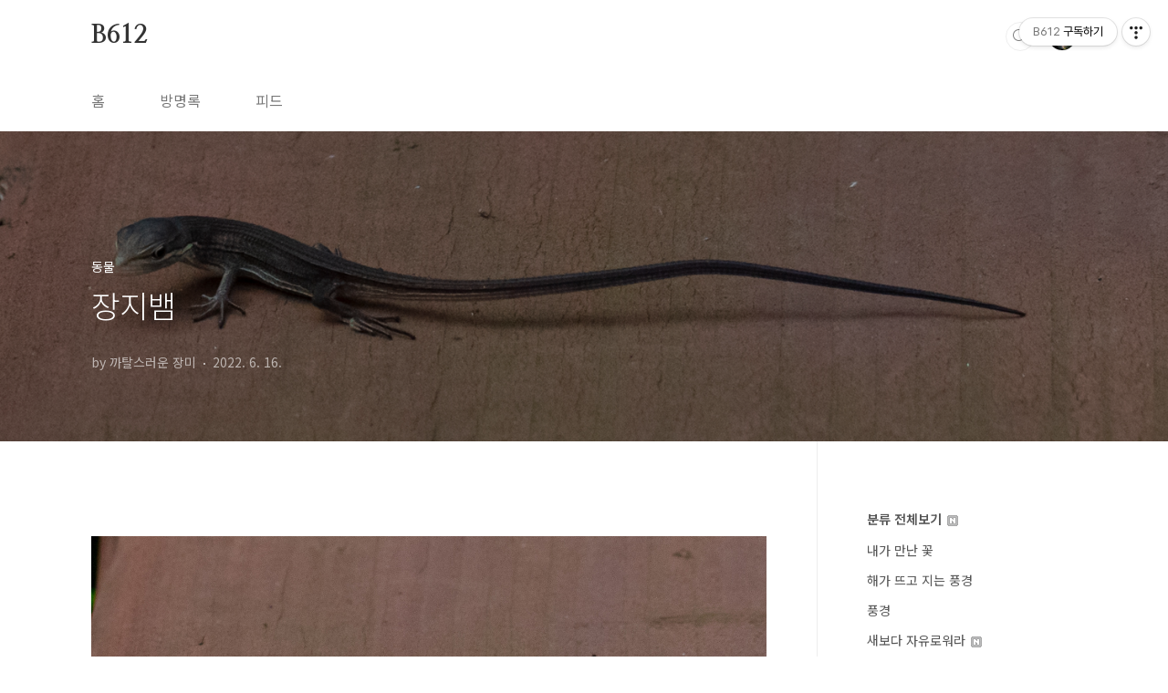

--- FILE ---
content_type: text/html;charset=UTF-8
request_url: https://jhkvisions.tistory.com/4496
body_size: 54880
content:
<!doctype html>
<html lang="ko">
                                                                                <head>
                <script type="text/javascript">if (!window.T) { window.T = {} }
window.T.config = {"TOP_SSL_URL":"https://www.tistory.com","PREVIEW":false,"ROLE":"guest","PREV_PAGE":"","NEXT_PAGE":"","BLOG":{"id":5608180,"name":"jhkvisions","title":"B612","isDormancy":false,"nickName":"까탈스러운 장미","status":"open","profileStatus":"normal"},"NEED_COMMENT_LOGIN":false,"COMMENT_LOGIN_CONFIRM_MESSAGE":"","LOGIN_URL":"https://www.tistory.com/auth/login/?redirectUrl=https://jhkvisions.tistory.com/4496","DEFAULT_URL":"https://jhkvisions.tistory.com","USER":{"name":null,"homepage":null,"id":0,"profileImage":null},"SUBSCRIPTION":{"status":"none","isConnected":false,"isPending":false,"isWait":false,"isProcessing":false,"isNone":true},"IS_LOGIN":false,"HAS_BLOG":false,"IS_SUPPORT":false,"IS_SCRAPABLE":false,"TOP_URL":"http://www.tistory.com","JOIN_URL":"https://www.tistory.com/member/join","PHASE":"prod","ROLE_GROUP":"visitor"};
window.T.entryInfo = {"entryId":4496,"isAuthor":false,"categoryId":1137498,"categoryLabel":"동물"};
window.appInfo = {"domain":"tistory.com","topUrl":"https://www.tistory.com","loginUrl":"https://www.tistory.com/auth/login","logoutUrl":"https://www.tistory.com/auth/logout"};
window.initData = {};

window.TistoryBlog = {
    basePath: "",
    url: "https://jhkvisions.tistory.com",
    tistoryUrl: "https://jhkvisions.tistory.com",
    manageUrl: "https://jhkvisions.tistory.com/manage",
    token: "5kO9B6G4jjn38wMRsyKl2XTWBMxGv1qB41H++kbU9vu5b6zjK5cNNBzIH3tYjMkn"
};
var servicePath = "";
var blogURL = "";</script>

                
                
                
                        <!-- BusinessLicenseInfo - START -->
        
            <link href="https://tistory1.daumcdn.net/tistory_admin/userblog/userblog-7c7a62cfef2026f12ec313f0ebcc6daafb4361d7/static/plugin/BusinessLicenseInfo/style.css" rel="stylesheet" type="text/css"/>

            <script>function switchFold(entryId) {
    var businessLayer = document.getElementById("businessInfoLayer_" + entryId);

    if (businessLayer) {
        if (businessLayer.className.indexOf("unfold_license") > 0) {
            businessLayer.className = "business_license_layer";
        } else {
            businessLayer.className = "business_license_layer unfold_license";
        }
    }
}
</script>

        
        <!-- BusinessLicenseInfo - END -->
        <!-- DaumShow - START -->
        <style type="text/css">#daumSearchBox {
    height: 21px;
    background-image: url(//i1.daumcdn.net/imgsrc.search/search_all/show/tistory/plugin/bg_search2_2.gif);
    margin: 5px auto;
    padding: 0;
}

#daumSearchBox input {
    background: none;
    margin: 0;
    padding: 0;
    border: 0;
}

#daumSearchBox #daumLogo {
    width: 34px;
    height: 21px;
    float: left;
    margin-right: 5px;
    background-image: url(//i1.daumcdn.net/img-media/tistory/img/bg_search1_2_2010ci.gif);
}

#daumSearchBox #show_q {
    background-color: transparent;
    border: none;
    font: 12px Gulim, Sans-serif;
    color: #555;
    margin-top: 4px;
    margin-right: 15px;
    float: left;
}

#daumSearchBox #show_btn {
    background-image: url(//i1.daumcdn.net/imgsrc.search/search_all/show/tistory/plugin/bt_search_2.gif);
    width: 37px;
    height: 21px;
    float: left;
    margin: 0;
    cursor: pointer;
    text-indent: -1000em;
}
</style>

        <!-- DaumShow - END -->

<!-- PreventCopyContents - START -->
<meta content="no" http-equiv="imagetoolbar"/>

<!-- PreventCopyContents - END -->

<!-- System - START -->

<!-- System - END -->

        <!-- TistoryProfileLayer - START -->
        <link href="https://tistory1.daumcdn.net/tistory_admin/userblog/userblog-7c7a62cfef2026f12ec313f0ebcc6daafb4361d7/static/plugin/TistoryProfileLayer/style.css" rel="stylesheet" type="text/css"/>
<script type="text/javascript" src="https://tistory1.daumcdn.net/tistory_admin/userblog/userblog-7c7a62cfef2026f12ec313f0ebcc6daafb4361d7/static/plugin/TistoryProfileLayer/script.js"></script>

        <!-- TistoryProfileLayer - END -->

                
                <meta http-equiv="X-UA-Compatible" content="IE=Edge">
<meta name="format-detection" content="telephone=no">
<script src="//t1.daumcdn.net/tistory_admin/lib/jquery/jquery-3.5.1.min.js" integrity="sha256-9/aliU8dGd2tb6OSsuzixeV4y/faTqgFtohetphbbj0=" crossorigin="anonymous"></script>
<script type="text/javascript" src="//t1.daumcdn.net/tiara/js/v1/tiara-1.2.0.min.js"></script><meta name="referrer" content="always"/>
<meta name="google-adsense-platform-account" content="ca-host-pub-9691043933427338"/>
<meta name="google-adsense-platform-domain" content="tistory.com"/>
<meta name="description" content="2020년 8월 제주 제주의 어느 오름에서 만났던 장지뱀입니다. 저는 처음으로 이런 도마뱀 종류에 관심을 가지게 됐네요. ㅎㅎ"/>
<meta property="og:type" content="article"/>
<meta property="og:url" content="https://jhkvisions.tistory.com/4496"/>
<meta property="og.article.author" content="까탈스러운 장미"/>
<meta property="og:site_name" content="B612"/>
<meta property="og:title" content="장지뱀"/>
<meta name="by" content="까탈스러운 장미"/>
<meta property="og:description" content="2020년 8월 제주 제주의 어느 오름에서 만났던 장지뱀입니다. 저는 처음으로 이런 도마뱀 종류에 관심을 가지게 됐네요. ㅎㅎ"/>
<meta property="og:image" content="https://img1.daumcdn.net/thumb/R800x0/?scode=mtistory2&fname=https%3A%2F%2Fblog.kakaocdn.net%2Fdna%2F1xm37%2FbtrEZb10nwD%2FAAAAAAAAAAAAAAAAAAAAABLEV-8nn_f5LIw7kztSVU8AHSKlqoUEdBBNlnVDvdHn%2Fimg.jpg%3Fcredential%3DyqXZFxpELC7KVnFOS48ylbz2pIh7yKj8%26expires%3D1769871599%26allow_ip%3D%26allow_referer%3D%26signature%3DC0LNVqFzHi55ewpD5hzXRPVWB%252FQ%253D"/>
<meta name="twitter:card" content="summary_large_image"/>
<meta name="twitter:site" content="@TISTORY"/>
<meta name="twitter:title" content="장지뱀"/>
<meta name="twitter:description" content="2020년 8월 제주 제주의 어느 오름에서 만났던 장지뱀입니다. 저는 처음으로 이런 도마뱀 종류에 관심을 가지게 됐네요. ㅎㅎ"/>
<meta property="twitter:image" content="https://img1.daumcdn.net/thumb/R800x0/?scode=mtistory2&fname=https%3A%2F%2Fblog.kakaocdn.net%2Fdna%2F1xm37%2FbtrEZb10nwD%2FAAAAAAAAAAAAAAAAAAAAABLEV-8nn_f5LIw7kztSVU8AHSKlqoUEdBBNlnVDvdHn%2Fimg.jpg%3Fcredential%3DyqXZFxpELC7KVnFOS48ylbz2pIh7yKj8%26expires%3D1769871599%26allow_ip%3D%26allow_referer%3D%26signature%3DC0LNVqFzHi55ewpD5hzXRPVWB%252FQ%253D"/>
<meta content="https://jhkvisions.tistory.com/4496" property="dg:plink" content="https://jhkvisions.tistory.com/4496"/>
<meta name="plink"/>
<meta name="title" content="장지뱀"/>
<meta name="article:media_name" content="B612"/>
<meta property="article:mobile_url" content="https://jhkvisions.tistory.com/m/4496"/>
<meta property="article:pc_url" content="https://jhkvisions.tistory.com/4496"/>
<meta property="article:mobile_view_url" content="https://jhkvisions.tistory.com/m/4496"/>
<meta property="article:pc_view_url" content="https://jhkvisions.tistory.com/4496"/>
<meta property="article:talk_channel_view_url" content="https://jhkvisions.tistory.com/m/4496"/>
<meta property="article:pc_service_home" content="https://www.tistory.com"/>
<meta property="article:mobile_service_home" content="https://www.tistory.com/m"/>
<meta property="article:txid" content="5608180_4496"/>
<meta property="article:published_time" content="2022-06-16T18:09:13+09:00"/>
<meta property="og:regDate" content="20220616060913"/>
<meta property="article:modified_time" content="2022-06-16T18:09:13+09:00"/>
<script type="module" src="https://tistory1.daumcdn.net/tistory_admin/userblog/userblog-7c7a62cfef2026f12ec313f0ebcc6daafb4361d7/static/pc/dist/index.js" defer=""></script>
<script type="text/javascript" src="https://tistory1.daumcdn.net/tistory_admin/userblog/userblog-7c7a62cfef2026f12ec313f0ebcc6daafb4361d7/static/pc/dist/index-legacy.js" defer="" nomodule="true"></script>
<script type="text/javascript" src="https://tistory1.daumcdn.net/tistory_admin/userblog/userblog-7c7a62cfef2026f12ec313f0ebcc6daafb4361d7/static/pc/dist/polyfills-legacy.js" defer="" nomodule="true"></script>
<link rel="icon" sizes="any" href="https://t1.daumcdn.net/tistory_admin/favicon/tistory_favicon_32x32.ico"/>
<link rel="icon" type="image/svg+xml" href="https://t1.daumcdn.net/tistory_admin/top_v2/bi-tistory-favicon.svg"/>
<link rel="apple-touch-icon" href="https://t1.daumcdn.net/tistory_admin/top_v2/tistory-apple-touch-favicon.png"/>
<link rel="stylesheet" type="text/css" href="https://t1.daumcdn.net/tistory_admin/www/style/font.css"/>
<link rel="stylesheet" type="text/css" href="https://tistory1.daumcdn.net/tistory_admin/userblog/userblog-7c7a62cfef2026f12ec313f0ebcc6daafb4361d7/static/style/content.css"/>
<link rel="stylesheet" type="text/css" href="https://tistory1.daumcdn.net/tistory_admin/userblog/userblog-7c7a62cfef2026f12ec313f0ebcc6daafb4361d7/static/pc/dist/index.css"/>
<script type="text/javascript">(function() {
    var tjQuery = jQuery.noConflict(true);
    window.tjQuery = tjQuery;
    window.orgjQuery = window.jQuery; window.jQuery = tjQuery;
    window.jQuery = window.orgjQuery; delete window.orgjQuery;
})()</script>
<script type="text/javascript" src="https://tistory1.daumcdn.net/tistory_admin/userblog/userblog-7c7a62cfef2026f12ec313f0ebcc6daafb4361d7/static/script/base.js"></script>
<script type="text/javascript" src="//developers.kakao.com/sdk/js/kakao.min.js"></script>

                
<meta charset="UTF-8">
<meta name="viewport" content="user-scalable=no, initial-scale=1.0, maximum-scale=1.0, minimum-scale=1.0, width=device-width">
<title>장지뱀</title>
<link rel="stylesheet" href="https://tistory1.daumcdn.net/tistory/5608180/skin/style.css?_version_=1741000696">
<script src="//t1.daumcdn.net/tistory_admin/lib/jquery/jquery-1.12.4.min.js"></script>
<style type="text/css">

.entry-content a, .post-header h1 em, .comments h2 .count {color:#1100FF}
.comment-form .submit button:hover, .comment-form .submit button:focus {background-color:#1100FF}



</style>

                
                
                <style type="text/css">.another_category {
    border: 1px solid #E5E5E5;
    padding: 10px 10px 5px;
    margin: 10px 0;
    clear: both;
}

.another_category h4 {
    font-size: 12px !important;
    margin: 0 !important;
    border-bottom: 1px solid #E5E5E5 !important;
    padding: 2px 0 6px !important;
}

.another_category h4 a {
    font-weight: bold !important;
}

.another_category table {
    table-layout: fixed;
    border-collapse: collapse;
    width: 100% !important;
    margin-top: 10px !important;
}

* html .another_category table {
    width: auto !important;
}

*:first-child + html .another_category table {
    width: auto !important;
}

.another_category th, .another_category td {
    padding: 0 0 4px !important;
}

.another_category th {
    text-align: left;
    font-size: 12px !important;
    font-weight: normal;
    word-break: break-all;
    overflow: hidden;
    line-height: 1.5;
}

.another_category td {
    text-align: right;
    width: 80px;
    font-size: 11px;
}

.another_category th a {
    font-weight: normal;
    text-decoration: none;
    border: none !important;
}

.another_category th a.current {
    font-weight: bold;
    text-decoration: none !important;
    border-bottom: 1px solid !important;
}

.another_category th span {
    font-weight: normal;
    text-decoration: none;
    font: 10px Tahoma, Sans-serif;
    border: none !important;
}

.another_category_color_gray, .another_category_color_gray h4 {
    border-color: #E5E5E5 !important;
}

.another_category_color_gray * {
    color: #909090 !important;
}

.another_category_color_gray th a.current {
    border-color: #909090 !important;
}

.another_category_color_gray h4, .another_category_color_gray h4 a {
    color: #737373 !important;
}

.another_category_color_red, .another_category_color_red h4 {
    border-color: #F6D4D3 !important;
}

.another_category_color_red * {
    color: #E86869 !important;
}

.another_category_color_red th a.current {
    border-color: #E86869 !important;
}

.another_category_color_red h4, .another_category_color_red h4 a {
    color: #ED0908 !important;
}

.another_category_color_green, .another_category_color_green h4 {
    border-color: #CCE7C8 !important;
}

.another_category_color_green * {
    color: #64C05B !important;
}

.another_category_color_green th a.current {
    border-color: #64C05B !important;
}

.another_category_color_green h4, .another_category_color_green h4 a {
    color: #3EA731 !important;
}

.another_category_color_blue, .another_category_color_blue h4 {
    border-color: #C8DAF2 !important;
}

.another_category_color_blue * {
    color: #477FD6 !important;
}

.another_category_color_blue th a.current {
    border-color: #477FD6 !important;
}

.another_category_color_blue h4, .another_category_color_blue h4 a {
    color: #1960CA !important;
}

.another_category_color_violet, .another_category_color_violet h4 {
    border-color: #E1CEEC !important;
}

.another_category_color_violet * {
    color: #9D64C5 !important;
}

.another_category_color_violet th a.current {
    border-color: #9D64C5 !important;
}

.another_category_color_violet h4, .another_category_color_violet h4 a {
    color: #7E2CB5 !important;
}
</style>

                
                <link rel="stylesheet" type="text/css" href="https://tistory1.daumcdn.net/tistory_admin/userblog/userblog-7c7a62cfef2026f12ec313f0ebcc6daafb4361d7/static/style/revenue.css"/>
<link rel="canonical" href="https://jhkvisions.tistory.com/4496"/>

<!-- BEGIN STRUCTURED_DATA -->
<script type="application/ld+json">
    {"@context":"http://schema.org","@type":"BlogPosting","mainEntityOfPage":{"@id":"https://jhkvisions.tistory.com/4496","name":null},"url":"https://jhkvisions.tistory.com/4496","headline":"장지뱀","description":"2020년 8월 제주 제주의 어느 오름에서 만났던 장지뱀입니다. 저는 처음으로 이런 도마뱀 종류에 관심을 가지게 됐네요. ㅎㅎ","author":{"@type":"Person","name":"까탈스러운 장미","logo":null},"image":{"@type":"ImageObject","url":"https://img1.daumcdn.net/thumb/R800x0/?scode=mtistory2&fname=https%3A%2F%2Fblog.kakaocdn.net%2Fdna%2F1xm37%2FbtrEZb10nwD%2FAAAAAAAAAAAAAAAAAAAAABLEV-8nn_f5LIw7kztSVU8AHSKlqoUEdBBNlnVDvdHn%2Fimg.jpg%3Fcredential%3DyqXZFxpELC7KVnFOS48ylbz2pIh7yKj8%26expires%3D1769871599%26allow_ip%3D%26allow_referer%3D%26signature%3DC0LNVqFzHi55ewpD5hzXRPVWB%252FQ%253D","width":"800px","height":"800px"},"datePublished":"2022-06-16T18:09:13+09:00","dateModified":"2022-06-16T18:09:13+09:00","publisher":{"@type":"Organization","name":"TISTORY","logo":{"@type":"ImageObject","url":"https://t1.daumcdn.net/tistory_admin/static/images/openGraph/opengraph.png","width":"800px","height":"800px"}}}
</script>
<!-- END STRUCTURED_DATA -->
<link rel="stylesheet" type="text/css" href="https://tistory1.daumcdn.net/tistory_admin/userblog/userblog-7c7a62cfef2026f12ec313f0ebcc6daafb4361d7/static/style/dialog.css"/>
<link rel="stylesheet" type="text/css" href="//t1.daumcdn.net/tistory_admin/www/style/top/font.css"/>
<link rel="stylesheet" type="text/css" href="https://tistory1.daumcdn.net/tistory_admin/userblog/userblog-7c7a62cfef2026f12ec313f0ebcc6daafb4361d7/static/style/postBtn.css"/>
<link rel="stylesheet" type="text/css" href="https://tistory1.daumcdn.net/tistory_admin/userblog/userblog-7c7a62cfef2026f12ec313f0ebcc6daafb4361d7/static/style/tistory.css"/>
<script type="text/javascript" src="https://tistory1.daumcdn.net/tistory_admin/userblog/userblog-7c7a62cfef2026f12ec313f0ebcc6daafb4361d7/static/script/common.js"></script>

                
                </head>
                                                <body id="tt-body-page" class="layout-aside-right list-type-vertical paging-number">
                
                
                

<div id="acc-nav">
	<a href="#content">본문 바로가기</a>
</div>
<div id="wrap">
	<header id="header">
		<div class="inner">
			<h1>
				<a href="https://jhkvisions.tistory.com/">
					
					
						B612
					
				</a>
			</h1>
			<div class="util">
				<div class="search">
					
						<label for="search" class="screen_out">블로그 내 검색</label>
						<input id="search" type="text" name="search" value="" placeholder="검색내용을 입력하세요." onkeypress="if (event.keyCode == 13) { try {
    window.location.href = '/search' + '/' + looseURIEncode(document.getElementsByName('search')[0].value);
    document.getElementsByName('search')[0].value = '';
    return false;
} catch (e) {} }">
						<button type="submit" onclick="try {
    window.location.href = '/search' + '/' + looseURIEncode(document.getElementsByName('search')[0].value);
    document.getElementsByName('search')[0].value = '';
    return false;
} catch (e) {}">검색</button>
					
				</div>
				<div class="profile">
					<button type="button"><img alt="블로그 이미지" src="https://tistory1.daumcdn.net/tistory/5608180/attach/105da75cc33d464bbeff49643d547703"/></button>
					<nav>
						<ul>
							<li><a href="https://jhkvisions.tistory.com/manage">관리</a></li>
							<li><a href="https://jhkvisions.tistory.com/manage/entry/post ">글쓰기</a></li>
							<li class="login"><a href="#">로그인</a></li>
							<li class="logout"><a href="#">로그아웃</a></li>
						</ul>
					</nav>
				</div>
				<button type="button" class="menu"><span>메뉴</span></button>
			</div>
			<nav id="gnb">
				<ul>
  <li class="t_menu_home first"><a href="/" target="">홈</a></li>
  <li class="t_menu_guestbook"><a href="/guestbook" target="">방명록</a></li>
  <li class="t_menu_link_1 last"><a href="https://www.tistory.com/feed" target="">피드</a></li>
</ul>
			</nav>
		</div>
	</header>
	<section id="container">
		
			<div class="main-slider">
				<ul>
					<li style="background-image: url(https://tistory4.daumcdn.net/tistory/5608180/skinSetting/47521ecfd66e4a7887458b0ff7d3c68d);">
						
						
							<span class="inner">
								<span class="box">
									
								</span>
							</span>
						
					</li>
					
					
				</ul>
			</div>
		
		<div class="content-wrap">
			<article id="content">
				

				

				

				

				

				

				<div class="inner">
					            
                

		

		
			<div class="post-cover" style="background-image:url(https://blog.kakaocdn.net/dna/1xm37/btrEZb10nwD/AAAAAAAAAAAAAAAAAAAAABLEV-8nn_f5LIw7kztSVU8AHSKlqoUEdBBNlnVDvdHn/img.jpg?credential=yqXZFxpELC7KVnFOS48ylbz2pIh7yKj8&expires=1769871599&allow_ip=&allow_referer=&signature=C0LNVqFzHi55ewpD5hzXRPVWB%2FQ%3D)">
				<div class="inner">
					<span class="category">동물</span>
					<h1>장지뱀</h1>
					<span class="meta">
						<span class="author">by 까탈스러운 장미</span>
						<span class="date">2022. 6. 16.</span>
						
					</span>
				</div>
			</div>

			<div class="entry-content">
				            <!-- System - START -->

<!-- System - END -->

            <div class="contents_style"><p><figure class="imageblock alignCenter" data-ke-mobileStyle="widthOrigin" data-filename="_MG_3491.jpg" data-origin-width="1500" data-origin-height="999"><span data-url="https://blog.kakaocdn.net/dna/1xm37/btrEZb10nwD/AAAAAAAAAAAAAAAAAAAAABLEV-8nn_f5LIw7kztSVU8AHSKlqoUEdBBNlnVDvdHn/img.jpg?credential=yqXZFxpELC7KVnFOS48ylbz2pIh7yKj8&expires=1769871599&allow_ip=&allow_referer=&signature=C0LNVqFzHi55ewpD5hzXRPVWB%2FQ%3D" data-phocus="https://blog.kakaocdn.net/dna/1xm37/btrEZb10nwD/AAAAAAAAAAAAAAAAAAAAABLEV-8nn_f5LIw7kztSVU8AHSKlqoUEdBBNlnVDvdHn/img.jpg?credential=yqXZFxpELC7KVnFOS48ylbz2pIh7yKj8&expires=1769871599&allow_ip=&allow_referer=&signature=C0LNVqFzHi55ewpD5hzXRPVWB%2FQ%3D"><img src="https://blog.kakaocdn.net/dna/1xm37/btrEZb10nwD/AAAAAAAAAAAAAAAAAAAAABLEV-8nn_f5LIw7kztSVU8AHSKlqoUEdBBNlnVDvdHn/img.jpg?credential=yqXZFxpELC7KVnFOS48ylbz2pIh7yKj8&expires=1769871599&allow_ip=&allow_referer=&signature=C0LNVqFzHi55ewpD5hzXRPVWB%2FQ%3D" srcset="https://img1.daumcdn.net/thumb/R1280x0/?scode=mtistory2&fname=https%3A%2F%2Fblog.kakaocdn.net%2Fdna%2F1xm37%2FbtrEZb10nwD%2FAAAAAAAAAAAAAAAAAAAAABLEV-8nn_f5LIw7kztSVU8AHSKlqoUEdBBNlnVDvdHn%2Fimg.jpg%3Fcredential%3DyqXZFxpELC7KVnFOS48ylbz2pIh7yKj8%26expires%3D1769871599%26allow_ip%3D%26allow_referer%3D%26signature%3DC0LNVqFzHi55ewpD5hzXRPVWB%252FQ%253D" onerror="this.onerror=null; this.src='//t1.daumcdn.net/tistory_admin/static/images/no-image-v1.png'; this.srcset='//t1.daumcdn.net/tistory_admin/static/images/no-image-v1.png';" loading="lazy" width="1500" height="999" data-filename="_MG_3491.jpg" data-origin-width="1500" data-origin-height="999"/></span></figure>
<figure class="imageblock alignCenter" data-ke-mobileStyle="widthOrigin" data-filename="_MG_3499.jpg" data-origin-width="1497" data-origin-height="1000"><span data-url="https://blog.kakaocdn.net/dna/cJgjjp/btrEWqfjkml/AAAAAAAAAAAAAAAAAAAAAG1Gj32gV0SYqN2RIsdfdR7aSm4z-8f4rmCiUgs_DPnX/img.jpg?credential=yqXZFxpELC7KVnFOS48ylbz2pIh7yKj8&expires=1769871599&allow_ip=&allow_referer=&signature=dn7oUYuFRGp90pJuONE30sLAIe8%3D" data-phocus="https://blog.kakaocdn.net/dna/cJgjjp/btrEWqfjkml/AAAAAAAAAAAAAAAAAAAAAG1Gj32gV0SYqN2RIsdfdR7aSm4z-8f4rmCiUgs_DPnX/img.jpg?credential=yqXZFxpELC7KVnFOS48ylbz2pIh7yKj8&expires=1769871599&allow_ip=&allow_referer=&signature=dn7oUYuFRGp90pJuONE30sLAIe8%3D"><img src="https://blog.kakaocdn.net/dna/cJgjjp/btrEWqfjkml/AAAAAAAAAAAAAAAAAAAAAG1Gj32gV0SYqN2RIsdfdR7aSm4z-8f4rmCiUgs_DPnX/img.jpg?credential=yqXZFxpELC7KVnFOS48ylbz2pIh7yKj8&expires=1769871599&allow_ip=&allow_referer=&signature=dn7oUYuFRGp90pJuONE30sLAIe8%3D" srcset="https://img1.daumcdn.net/thumb/R1280x0/?scode=mtistory2&fname=https%3A%2F%2Fblog.kakaocdn.net%2Fdna%2FcJgjjp%2FbtrEWqfjkml%2FAAAAAAAAAAAAAAAAAAAAAG1Gj32gV0SYqN2RIsdfdR7aSm4z-8f4rmCiUgs_DPnX%2Fimg.jpg%3Fcredential%3DyqXZFxpELC7KVnFOS48ylbz2pIh7yKj8%26expires%3D1769871599%26allow_ip%3D%26allow_referer%3D%26signature%3Ddn7oUYuFRGp90pJuONE30sLAIe8%253D" onerror="this.onerror=null; this.src='//t1.daumcdn.net/tistory_admin/static/images/no-image-v1.png'; this.srcset='//t1.daumcdn.net/tistory_admin/static/images/no-image-v1.png';" loading="lazy" width="1497" height="1000" data-filename="_MG_3499.jpg" data-origin-width="1497" data-origin-height="1000"/></span></figure>
<figure class="imageblock alignCenter" data-ke-mobileStyle="widthOrigin" data-filename="_MG_3502.jpg" data-origin-width="1500" data-origin-height="1000"><span data-url="https://blog.kakaocdn.net/dna/bTCKs4/btrEYBT64K6/AAAAAAAAAAAAAAAAAAAAAI1IpXZqcv1Z3lu0kf-wkYK7tbwmE9fwxmLhVbt1lXt9/img.jpg?credential=yqXZFxpELC7KVnFOS48ylbz2pIh7yKj8&expires=1769871599&allow_ip=&allow_referer=&signature=ivn0Evxs0EJGUsKEHtjp4W1Xgy8%3D" data-phocus="https://blog.kakaocdn.net/dna/bTCKs4/btrEYBT64K6/AAAAAAAAAAAAAAAAAAAAAI1IpXZqcv1Z3lu0kf-wkYK7tbwmE9fwxmLhVbt1lXt9/img.jpg?credential=yqXZFxpELC7KVnFOS48ylbz2pIh7yKj8&expires=1769871599&allow_ip=&allow_referer=&signature=ivn0Evxs0EJGUsKEHtjp4W1Xgy8%3D"><img src="https://blog.kakaocdn.net/dna/bTCKs4/btrEYBT64K6/AAAAAAAAAAAAAAAAAAAAAI1IpXZqcv1Z3lu0kf-wkYK7tbwmE9fwxmLhVbt1lXt9/img.jpg?credential=yqXZFxpELC7KVnFOS48ylbz2pIh7yKj8&expires=1769871599&allow_ip=&allow_referer=&signature=ivn0Evxs0EJGUsKEHtjp4W1Xgy8%3D" srcset="https://img1.daumcdn.net/thumb/R1280x0/?scode=mtistory2&fname=https%3A%2F%2Fblog.kakaocdn.net%2Fdna%2FbTCKs4%2FbtrEYBT64K6%2FAAAAAAAAAAAAAAAAAAAAAI1IpXZqcv1Z3lu0kf-wkYK7tbwmE9fwxmLhVbt1lXt9%2Fimg.jpg%3Fcredential%3DyqXZFxpELC7KVnFOS48ylbz2pIh7yKj8%26expires%3D1769871599%26allow_ip%3D%26allow_referer%3D%26signature%3Divn0Evxs0EJGUsKEHtjp4W1Xgy8%253D" onerror="this.onerror=null; this.src='//t1.daumcdn.net/tistory_admin/static/images/no-image-v1.png'; this.srcset='//t1.daumcdn.net/tistory_admin/static/images/no-image-v1.png';" loading="lazy" width="1500" height="1000" data-filename="_MG_3502.jpg" data-origin-width="1500" data-origin-height="1000"/></span></figure>
<figure class="imageblock alignCenter" data-ke-mobileStyle="widthOrigin" data-filename="_MG_3508.jpg" data-origin-width="1500" data-origin-height="999"><span data-url="https://blog.kakaocdn.net/dna/YwcMo/btrEX9ctaSI/AAAAAAAAAAAAAAAAAAAAALoBU7pmi-r1VE8iKIpRlKuhguPOytMRWJTZzakJye8z/img.jpg?credential=yqXZFxpELC7KVnFOS48ylbz2pIh7yKj8&expires=1769871599&allow_ip=&allow_referer=&signature=JRKc3wg65UiuAjiKfZRdTbx6lew%3D" data-phocus="https://blog.kakaocdn.net/dna/YwcMo/btrEX9ctaSI/AAAAAAAAAAAAAAAAAAAAALoBU7pmi-r1VE8iKIpRlKuhguPOytMRWJTZzakJye8z/img.jpg?credential=yqXZFxpELC7KVnFOS48ylbz2pIh7yKj8&expires=1769871599&allow_ip=&allow_referer=&signature=JRKc3wg65UiuAjiKfZRdTbx6lew%3D"><img src="https://blog.kakaocdn.net/dna/YwcMo/btrEX9ctaSI/AAAAAAAAAAAAAAAAAAAAALoBU7pmi-r1VE8iKIpRlKuhguPOytMRWJTZzakJye8z/img.jpg?credential=yqXZFxpELC7KVnFOS48ylbz2pIh7yKj8&expires=1769871599&allow_ip=&allow_referer=&signature=JRKc3wg65UiuAjiKfZRdTbx6lew%3D" srcset="https://img1.daumcdn.net/thumb/R1280x0/?scode=mtistory2&fname=https%3A%2F%2Fblog.kakaocdn.net%2Fdna%2FYwcMo%2FbtrEX9ctaSI%2FAAAAAAAAAAAAAAAAAAAAALoBU7pmi-r1VE8iKIpRlKuhguPOytMRWJTZzakJye8z%2Fimg.jpg%3Fcredential%3DyqXZFxpELC7KVnFOS48ylbz2pIh7yKj8%26expires%3D1769871599%26allow_ip%3D%26allow_referer%3D%26signature%3DJRKc3wg65UiuAjiKfZRdTbx6lew%253D" onerror="this.onerror=null; this.src='//t1.daumcdn.net/tistory_admin/static/images/no-image-v1.png'; this.srcset='//t1.daumcdn.net/tistory_admin/static/images/no-image-v1.png';" loading="lazy" width="1500" height="999" data-filename="_MG_3508.jpg" data-origin-width="1500" data-origin-height="999"/></span></figure>
<figure class="imageblock alignCenter" data-ke-mobileStyle="widthOrigin" data-filename="_MG_3514.jpg" data-origin-width="1500" data-origin-height="1000"><span data-url="https://blog.kakaocdn.net/dna/cuubLz/btrEWHA3p4N/AAAAAAAAAAAAAAAAAAAAAMA0MzSHA2Rf1K8JAZCUoxrwYhryOZxG7L1do1PduEaT/img.jpg?credential=yqXZFxpELC7KVnFOS48ylbz2pIh7yKj8&expires=1769871599&allow_ip=&allow_referer=&signature=pNSKcEeIphtFGOT%2BUql6sVSemfA%3D" data-phocus="https://blog.kakaocdn.net/dna/cuubLz/btrEWHA3p4N/AAAAAAAAAAAAAAAAAAAAAMA0MzSHA2Rf1K8JAZCUoxrwYhryOZxG7L1do1PduEaT/img.jpg?credential=yqXZFxpELC7KVnFOS48ylbz2pIh7yKj8&expires=1769871599&allow_ip=&allow_referer=&signature=pNSKcEeIphtFGOT%2BUql6sVSemfA%3D"><img src="https://blog.kakaocdn.net/dna/cuubLz/btrEWHA3p4N/AAAAAAAAAAAAAAAAAAAAAMA0MzSHA2Rf1K8JAZCUoxrwYhryOZxG7L1do1PduEaT/img.jpg?credential=yqXZFxpELC7KVnFOS48ylbz2pIh7yKj8&expires=1769871599&allow_ip=&allow_referer=&signature=pNSKcEeIphtFGOT%2BUql6sVSemfA%3D" srcset="https://img1.daumcdn.net/thumb/R1280x0/?scode=mtistory2&fname=https%3A%2F%2Fblog.kakaocdn.net%2Fdna%2FcuubLz%2FbtrEWHA3p4N%2FAAAAAAAAAAAAAAAAAAAAAMA0MzSHA2Rf1K8JAZCUoxrwYhryOZxG7L1do1PduEaT%2Fimg.jpg%3Fcredential%3DyqXZFxpELC7KVnFOS48ylbz2pIh7yKj8%26expires%3D1769871599%26allow_ip%3D%26allow_referer%3D%26signature%3DpNSKcEeIphtFGOT%252BUql6sVSemfA%253D" onerror="this.onerror=null; this.src='//t1.daumcdn.net/tistory_admin/static/images/no-image-v1.png'; this.srcset='//t1.daumcdn.net/tistory_admin/static/images/no-image-v1.png';" loading="lazy" width="1500" height="1000" data-filename="_MG_3514.jpg" data-origin-width="1500" data-origin-height="1000"/></span></figure>
<figure class="imageblock alignCenter" data-ke-mobileStyle="widthOrigin" data-filename="_MG_3517.jpg" data-origin-width="1500" data-origin-height="999"><span data-url="https://blog.kakaocdn.net/dna/AD6GP/btrEXk0frIj/AAAAAAAAAAAAAAAAAAAAAId9WwMQka5APl_YVx5HcsaHf-8A7LgqLaYsuI2z7zZ3/img.jpg?credential=yqXZFxpELC7KVnFOS48ylbz2pIh7yKj8&expires=1769871599&allow_ip=&allow_referer=&signature=ghyhbvgYZlRBuxoJRWaHDDX69Kg%3D" data-phocus="https://blog.kakaocdn.net/dna/AD6GP/btrEXk0frIj/AAAAAAAAAAAAAAAAAAAAAId9WwMQka5APl_YVx5HcsaHf-8A7LgqLaYsuI2z7zZ3/img.jpg?credential=yqXZFxpELC7KVnFOS48ylbz2pIh7yKj8&expires=1769871599&allow_ip=&allow_referer=&signature=ghyhbvgYZlRBuxoJRWaHDDX69Kg%3D"><img src="https://blog.kakaocdn.net/dna/AD6GP/btrEXk0frIj/AAAAAAAAAAAAAAAAAAAAAId9WwMQka5APl_YVx5HcsaHf-8A7LgqLaYsuI2z7zZ3/img.jpg?credential=yqXZFxpELC7KVnFOS48ylbz2pIh7yKj8&expires=1769871599&allow_ip=&allow_referer=&signature=ghyhbvgYZlRBuxoJRWaHDDX69Kg%3D" srcset="https://img1.daumcdn.net/thumb/R1280x0/?scode=mtistory2&fname=https%3A%2F%2Fblog.kakaocdn.net%2Fdna%2FAD6GP%2FbtrEXk0frIj%2FAAAAAAAAAAAAAAAAAAAAAId9WwMQka5APl_YVx5HcsaHf-8A7LgqLaYsuI2z7zZ3%2Fimg.jpg%3Fcredential%3DyqXZFxpELC7KVnFOS48ylbz2pIh7yKj8%26expires%3D1769871599%26allow_ip%3D%26allow_referer%3D%26signature%3DghyhbvgYZlRBuxoJRWaHDDX69Kg%253D" onerror="this.onerror=null; this.src='//t1.daumcdn.net/tistory_admin/static/images/no-image-v1.png'; this.srcset='//t1.daumcdn.net/tistory_admin/static/images/no-image-v1.png';" loading="lazy" width="1500" height="999" data-filename="_MG_3517.jpg" data-origin-width="1500" data-origin-height="999"/></span></figure>
<figure class="imageblock alignCenter" data-ke-mobileStyle="widthOrigin" data-filename="_MG_3525.jpg" data-origin-width="1500" data-origin-height="1000"><span data-url="https://blog.kakaocdn.net/dna/yzbch/btrEVYpRohZ/AAAAAAAAAAAAAAAAAAAAABkkag2k_CY6Pbq6UXRBnhhtCpN_spvCgpBPtIW0Apau/img.jpg?credential=yqXZFxpELC7KVnFOS48ylbz2pIh7yKj8&expires=1769871599&allow_ip=&allow_referer=&signature=mkinDns8GszB8KhfLCE%2FRB4miSE%3D" data-phocus="https://blog.kakaocdn.net/dna/yzbch/btrEVYpRohZ/AAAAAAAAAAAAAAAAAAAAABkkag2k_CY6Pbq6UXRBnhhtCpN_spvCgpBPtIW0Apau/img.jpg?credential=yqXZFxpELC7KVnFOS48ylbz2pIh7yKj8&expires=1769871599&allow_ip=&allow_referer=&signature=mkinDns8GszB8KhfLCE%2FRB4miSE%3D"><img src="https://blog.kakaocdn.net/dna/yzbch/btrEVYpRohZ/AAAAAAAAAAAAAAAAAAAAABkkag2k_CY6Pbq6UXRBnhhtCpN_spvCgpBPtIW0Apau/img.jpg?credential=yqXZFxpELC7KVnFOS48ylbz2pIh7yKj8&expires=1769871599&allow_ip=&allow_referer=&signature=mkinDns8GszB8KhfLCE%2FRB4miSE%3D" srcset="https://img1.daumcdn.net/thumb/R1280x0/?scode=mtistory2&fname=https%3A%2F%2Fblog.kakaocdn.net%2Fdna%2Fyzbch%2FbtrEVYpRohZ%2FAAAAAAAAAAAAAAAAAAAAABkkag2k_CY6Pbq6UXRBnhhtCpN_spvCgpBPtIW0Apau%2Fimg.jpg%3Fcredential%3DyqXZFxpELC7KVnFOS48ylbz2pIh7yKj8%26expires%3D1769871599%26allow_ip%3D%26allow_referer%3D%26signature%3DmkinDns8GszB8KhfLCE%252FRB4miSE%253D" onerror="this.onerror=null; this.src='//t1.daumcdn.net/tistory_admin/static/images/no-image-v1.png'; this.srcset='//t1.daumcdn.net/tistory_admin/static/images/no-image-v1.png';" loading="lazy" width="1500" height="1000" data-filename="_MG_3525.jpg" data-origin-width="1500" data-origin-height="1000"/></span></figure>
</p>
<p style="text-align: center;" data-ke-size="size16">2020년 8월&nbsp; 제주</p>
<p style="text-align: center;" data-ke-size="size16">&nbsp;</p>
<p style="text-align: center;" data-ke-size="size16">제주의 어느 오름에서 만났던 장지뱀입니다.&nbsp;</p>
<p style="text-align: center;" data-ke-size="size16">저는 처음으로 이런 도마뱀 종류에 관심을 가지게 됐네요. ㅎㅎ</p></div>
            <!-- System - START -->

<!-- System - END -->

                    <div class="container_postbtn #post_button_group">
  <div class="postbtn_like"><script>window.ReactionButtonType = 'reaction';
window.ReactionApiUrl = '//jhkvisions.tistory.com/reaction';
window.ReactionReqBody = {
    entryId: 4496
}</script>
<div class="wrap_btn" id="reaction-4496" data-tistory-react-app="Reaction"></div><div class="wrap_btn wrap_btn_share"><button type="button" class="btn_post sns_btn btn_share" aria-expanded="false" data-thumbnail-url="https://img1.daumcdn.net/thumb/R800x0/?scode=mtistory2&amp;fname=https%3A%2F%2Fblog.kakaocdn.net%2Fdna%2F1xm37%2FbtrEZb10nwD%2FAAAAAAAAAAAAAAAAAAAAABLEV-8nn_f5LIw7kztSVU8AHSKlqoUEdBBNlnVDvdHn%2Fimg.jpg%3Fcredential%3DyqXZFxpELC7KVnFOS48ylbz2pIh7yKj8%26expires%3D1769871599%26allow_ip%3D%26allow_referer%3D%26signature%3DC0LNVqFzHi55ewpD5hzXRPVWB%252FQ%253D" data-title="장지뱀" data-description="2020년 8월 제주 제주의 어느 오름에서 만났던 장지뱀입니다. 저는 처음으로 이런 도마뱀 종류에 관심을 가지게 됐네요. ㅎㅎ" data-profile-image="https://tistory1.daumcdn.net/tistory/5608180/attach/105da75cc33d464bbeff49643d547703" data-profile-name="까탈스러운 장미" data-pc-url="https://jhkvisions.tistory.com/4496" data-relative-pc-url="/4496" data-blog-title="B612"><span class="ico_postbtn ico_share">공유하기</span></button>
  <div class="layer_post" id="tistorySnsLayer"></div>
</div><div class="wrap_btn wrap_btn_etc" data-entry-id="4496" data-entry-visibility="public" data-category-visibility="public"><button type="button" class="btn_post btn_etc2" aria-expanded="false"><span class="ico_postbtn ico_etc">게시글 관리</span></button>
  <div class="layer_post" id="tistoryEtcLayer"></div>
</div></div>
<button type="button" class="btn_menu_toolbar btn_subscription #subscribe" data-blog-id="5608180" data-url="https://jhkvisions.tistory.com/4496" data-device="web_pc" data-tiara-action-name="구독 버튼_클릭"><em class="txt_state"></em><strong class="txt_tool_id">B612</strong><span class="img_common_tistory ico_check_type1"></span></button><div class="postbtn_ccl" data-ccl-type="1" data-ccl-derive="2">
    <a href="https://creativecommons.org/licenses/by-nc-nd/4.0/deed.ko" target="_blank" class="link_ccl" rel="license">
        <span class="bundle_ccl">
            <span class="ico_postbtn ico_ccl1">저작자표시</span> <span class="ico_postbtn ico_ccl2">비영리</span> <span class="ico_postbtn ico_ccl3">변경금지</span> 
        </span>
        <span class="screen_out">(새창열림)</span>
    </a>
</div>
<!--
<rdf:RDF xmlns="https://web.resource.org/cc/" xmlns:dc="https://purl.org/dc/elements/1.1/" xmlns:rdf="https://www.w3.org/1999/02/22-rdf-syntax-ns#">
    <Work rdf:about="">
        <license rdf:resource="https://creativecommons.org/licenses/by-nc-nd/4.0/deed.ko" />
    </Work>
    <License rdf:about="https://creativecommons.org/licenses/by-nc-nd/4.0/deed.ko">
        <permits rdf:resource="https://web.resource.org/cc/Reproduction"/>
        <permits rdf:resource="https://web.resource.org/cc/Distribution"/>
        <requires rdf:resource="https://web.resource.org/cc/Notice"/>
        <requires rdf:resource="https://web.resource.org/cc/Attribution"/>
        <prohibits rdf:resource="https://web.resource.org/cc/CommercialUse"/>

    </License>
</rdf:RDF>
-->  <div data-tistory-react-app="SupportButton"></div>
</div>

                    <!-- PostListinCategory - START -->
<div class="another_category another_category_color_gray">
  <h4>'<a href="/category/%EB%8F%99%EB%AC%BC">동물</a>' 카테고리의 다른 글</h4>
  <table>
    <tr>
      <th><a href="/4657">누리장나무와 나비</a>&nbsp;&nbsp;<span>(2)</span></th>
      <td>2022.09.08</td>
    </tr>
    <tr>
      <th><a href="/4652">남방노랑나비</a>&nbsp;&nbsp;<span>(2)</span></th>
      <td>2022.09.05</td>
    </tr>
    <tr>
      <th><a href="/4640">산제비나비</a>&nbsp;&nbsp;<span>(0)</span></th>
      <td>2022.09.02</td>
    </tr>
    <tr>
      <th><a href="/4626">미국선녀나방</a>&nbsp;&nbsp;<span>(0)</span></th>
      <td>2022.08.12</td>
    </tr>
    <tr>
      <th><a href="/4497">표범장지뱀</a>&nbsp;&nbsp;<span>(0)</span></th>
      <td>2022.06.16</td>
    </tr>
  </table>
</div>

<!-- PostListinCategory - END -->

			</div>

			

			
				<div class="related-articles">
					<h2>관련글</h2>
					<ul>
						
							<li>
								<a href="/4652?category=1137498">
									<figure>
										
											<img src="//i1.daumcdn.net/thumb/C176x120/?fname=https%3A%2F%2Fblog.kakaocdn.net%2Fdna%2FE7g6M%2FbtrLuhhfvQE%2FAAAAAAAAAAAAAAAAAAAAABjpnfHce-DZx3dLRymlnRE7utpPE_fFmPx3CdjFrV_v%2Fimg.jpg%3Fcredential%3DyqXZFxpELC7KVnFOS48ylbz2pIh7yKj8%26expires%3D1769871599%26allow_ip%3D%26allow_referer%3D%26signature%3DvhpnwpewL%252BhUd%252FiHEv7UMKjt9hc%253D" alt="">
										
									</figure>
									<span class="title">남방노랑나비</span>
								</a>
							</li>
						
							<li>
								<a href="/4640?category=1137498">
									<figure>
										
											<img src="//i1.daumcdn.net/thumb/C176x120/?fname=https%3A%2F%2Fblog.kakaocdn.net%2Fdna%2FrHwCR%2FbtrLe1UpmYu%2FAAAAAAAAAAAAAAAAAAAAADqWR1slt3a9MdTcPTyEEAJFVZqj-3NLWq7dQMYlozcX%2Fimg.jpg%3Fcredential%3DyqXZFxpELC7KVnFOS48ylbz2pIh7yKj8%26expires%3D1769871599%26allow_ip%3D%26allow_referer%3D%26signature%3DsIVokgVcQ%252FvPjFpaAJSXWZJ07Hs%253D" alt="">
										
									</figure>
									<span class="title">산제비나비</span>
								</a>
							</li>
						
							<li>
								<a href="/4626?category=1137498">
									<figure>
										
											<img src="//i1.daumcdn.net/thumb/C176x120/?fname=https%3A%2F%2Fblog.kakaocdn.net%2Fdna%2FbRBUTT%2FbtrJwYYyRNf%2FAAAAAAAAAAAAAAAAAAAAAJrirJ3MaLlThA4Ul0hfVP6fr6IoW9ZDi30V57Q_uzb6%2Fimg.jpg%3Fcredential%3DyqXZFxpELC7KVnFOS48ylbz2pIh7yKj8%26expires%3D1769871599%26allow_ip%3D%26allow_referer%3D%26signature%3DF7WK1Nx1L8O04%252FJdcN7Qa%252BZ7Fd4%253D" alt="">
										
									</figure>
									<span class="title">미국선녀나방</span>
								</a>
							</li>
						
							<li>
								<a href="/4497?category=1137498">
									<figure>
										
											<img src="//i1.daumcdn.net/thumb/C176x120/?fname=https%3A%2F%2Fblog.kakaocdn.net%2Fdna%2FMMs3o%2FbtrEWou3CVs%2FAAAAAAAAAAAAAAAAAAAAAC3JJPXjgqpig9lMS5yPFZB6y_0i0NpjPNDo9VXb3Ahc%2Fimg.jpg%3Fcredential%3DyqXZFxpELC7KVnFOS48ylbz2pIh7yKj8%26expires%3D1769871599%26allow_ip%3D%26allow_referer%3D%26signature%3DooaiGXUsrMq7S%252BDO3mYTRVtI%252F88%253D" alt="">
										
									</figure>
									<span class="title">표범장지뱀</span>
								</a>
							</li>
						
					</ul>
				</div>
			

			<div class="comments">
					<h2>댓글<span class="count"></span></h2>
					<div data-tistory-react-app="Namecard"></div>
			</div>
		

	
                
            

				</div>

				

				

				

				

			</article>
			<aside id="aside" class="sidebar">

					<div class="sidebar-1">
						
								<!-- 카테고리 -->
								<nav class="category">
									<ul class="tt_category"><li class=""><a href="/category" class="link_tit"> 분류 전체보기 <img alt="N" src="https://tistory1.daumcdn.net/tistory_admin/blogs/image/category/new_ico_1.gif" style="vertical-align:middle;padding-left:2px;"/></a>
  <ul class="category_list"><li class=""><a href="/category/%EB%82%B4%EA%B0%80%20%EB%A7%8C%EB%82%9C%20%EA%BD%83" class="link_item"> 내가 만난 꽃 </a></li>
<li class=""><a href="/category/%ED%95%B4%EA%B0%80%20%EB%9C%A8%EA%B3%A0%20%EC%A7%80%EB%8A%94%20%ED%92%8D%EA%B2%BD" class="link_item"> 해가 뜨고 지는 풍경 </a></li>
<li class=""><a href="/category/%ED%92%8D%EA%B2%BD" class="link_item"> 풍경 </a></li>
<li class=""><a href="/category/%EC%83%88%EB%B3%B4%EB%8B%A4%20%EC%9E%90%EC%9C%A0%EB%A1%9C%EC%9B%8C%EB%9D%BC" class="link_item"> 새보다 자유로워라 <img alt="N" src="https://tistory1.daumcdn.net/tistory_admin/blogs/image/category/new_ico_1.gif" style="vertical-align:middle;padding-left:2px;"/></a></li>
<li class=""><a href="/category/%EB%8F%99%EB%AC%BC" class="link_item"> 동물 </a></li>
<li class=""><a href="/category/%EB%82%B4%20%EC%82%B6%EC%86%8D%EC%9D%98%20%EC%9D%B4%EC%95%BC%EA%B8%B0" class="link_item"> 내 삶속의 이야기 <img alt="N" src="https://tistory1.daumcdn.net/tistory_admin/blogs/image/category/new_ico_1.gif" style="vertical-align:middle;padding-left:2px;"/></a></li>
<li class=""><a href="/category/%EB%B3%B4%EC%8A%A4%ED%84%B4%EC%97%90%EC%84%9C%EC%9D%98%20%EC%9D%BC%EC%83%81" class="link_item"> 보스턴에서의 일상 </a></li>
<li class=""><a href="/category/%EC%98%A4%2C%EC%BA%A1%ED%8B%B4%21%20%EB%82%98%EC%9D%98%20%EC%BA%A1%ED%8B%B4" class="link_item"> 오,캡틴! 나의 캡틴 </a></li>
<li class=""><a href="/category/%EC%B6%94%EC%96%B5%EC%9D%98%20%ED%8E%B8%EB%A6%B0" class="link_item"> 추억의 편린 </a></li>
<li class=""><a href="/category/The%20Little%20Prince%28%EC%96%B4%EB%A6%B0%20%EC%99%95%EC%9E%90%29" class="link_item"> The Little Prince(어린 왕자) </a></li>
<li class=""><a href="/category/%EA%B8%B0%ED%96%89" class="link_item"> 기행 </a>
  <ul class="sub_category_list"><li class=""><a href="/category/%EA%B8%B0%ED%96%89/%EC%9D%B4%EB%A5%B4%EC%BF%A0%EC%B8%A0%ED%81%AC%28%D0%98%D0%A0%D0%9A%D0%A3%D0%A2%D0%A1%D0%9A%29%20%EA%B8%B0%ED%96%89%282024%29" class="link_sub_item"> 이르쿠츠크(ИРКУТСК) 기행(2024) </a></li>
<li class=""><a href="/category/%EA%B8%B0%ED%96%89/%EB%AA%BD%EA%B3%A8%20%EA%B8%B0%ED%96%89%282023%29" class="link_sub_item"> 몽골 기행(2023) </a></li>
<li class=""><a href="/category/%EA%B8%B0%ED%96%89/%ED%82%A4%EB%A5%B4%EA%B8%B0%EC%8A%A4%EC%8A%A4%ED%83%84%20%EA%B8%B0%ED%96%89%282022%29" class="link_sub_item"> 키르기스스탄 기행(2022) </a></li>
<li class=""><a href="/category/%EA%B8%B0%ED%96%89/%EB%AA%BD%EA%B3%A8%20%EA%B8%B0%ED%96%89%282019%29" class="link_sub_item"> 몽골 기행(2019) </a></li>
<li class=""><a href="/category/%EA%B8%B0%ED%96%89/%EC%A4%91%EA%B5%AD%20%EA%B0%90%EC%B2%9C%20%20%EC%9B%A8%EC%9D%B4%EB%B8%8C%20%EA%B8%B0%ED%96%89%282019%29" class="link_sub_item"> 중국 감천  웨이브 기행(2019) </a></li>
<li class=""><a href="/category/%EA%B8%B0%ED%96%89/%EC%9A%B8%EB%A6%89%EB%8F%84%20%EA%B8%B0%ED%96%89%282016%2C%202019%29" class="link_sub_item"> 울릉도 기행(2016, 2019) </a></li>
<li class=""><a href="/category/%EA%B8%B0%ED%96%89/%EB%B2%A1%EB%91%90%EC%82%B0%20%EA%B8%B0%ED%96%89%282018%29" class="link_sub_item"> 벡두산 기행(2018) </a></li>
<li class=""><a href="/category/%EA%B8%B0%ED%96%89/%EC%A0%9C%EC%A3%BC%EB%8F%84%20%EA%B8%B0%ED%96%89%282015%7E2022%29" class="link_sub_item"> 제주도 기행(2015~2022) </a></li>
</ul>
</li>
<li class=""><a href="/category/%EC%97%AC%ED%96%89" class="link_item"> 여행 </a>
  <ul class="sub_category_list"><li class=""><a href="/category/%EC%97%AC%ED%96%89/%EB%B2%A0%ED%8A%B8%EB%82%A8%20%EB%8B%A4%EB%82%AD%20%EC%97%AC%ED%96%89%282017%29" class="link_sub_item"> 베트남 다낭 여행(2017) </a></li>
<li class=""><a href="/category/%EC%97%AC%ED%96%89/%EB%81%84%EB%9D%BC%EB%B9%84%EC%9D%98%20%EA%BD%83%282016%29" class="link_sub_item"> 끄라비의 꽃(2016) </a></li>
<li class=""><a href="/category/%EC%97%AC%ED%96%89/%EB%81%84%EB%9D%BC%EB%B9%84%20%EC%97%AC%ED%96%89%282016%29" class="link_sub_item"> 끄라비 여행(2016) </a></li>
<li class=""><a href="/category/%EC%97%AC%ED%96%89/%EC%82%BF%ED%8F%AC%EB%A1%9C%EC%97%AC%ED%96%89%282015%29" class="link_sub_item"> 삿포로여행(2015) </a></li>
<li class=""><a href="/category/%EC%97%AC%ED%96%89/%EB%AA%BD%EA%B3%A8%282012%29" class="link_sub_item"> 몽골(2012) </a></li>
<li class=""><a href="/category/%EC%97%AC%ED%96%89/%EC%9A%B8%EB%A6%89%EB%8F%84%EC%97%AC%ED%96%89%282012%29" class="link_sub_item"> 울릉도여행(2012) </a></li>
<li class=""><a href="/category/%EC%97%AC%ED%96%89/%EB%B0%9C%EB%A6%AC%EC%97%AC%ED%96%89%282012%29" class="link_sub_item"> 발리여행(2012) </a></li>
<li class=""><a href="/category/%EC%97%AC%ED%96%89/%ED%84%B0%ED%82%A4%EC%97%AC%ED%96%89%282012%29" class="link_sub_item"> 터키여행(2012) </a></li>
<li class=""><a href="/category/%EC%97%AC%ED%96%89/%EC%9D%BC%EB%B3%B8%EC%97%AC%ED%96%89%282011%29" class="link_sub_item"> 일본여행(2011) </a></li>
<li class=""><a href="/category/%EC%97%AC%ED%96%89/%EB%91%90%EB%AC%BC%EB%A8%B8%EB%A6%AC%20%EC%9D%B4%EC%95%BC%EA%B8%B0%282011%29" class="link_sub_item"> 두물머리 이야기(2011) </a></li>
</ul>
</li>
</ul>
</li>
</ul>

								</nav>
							
					</div>
					<div class="sidebar-2">
						
								<!-- 최근글/인기글 -->
								<div class="post-list tab-ui">
									<div id="recent" class="tab-list">
										<h2>최근글</h2>
										<ul>
											
										</ul>
									</div>
									<div id="popular" class="tab-list">
										<h2>인기글</h2>
										<ul>
											
										</ul>
									</div>
								</div>
							
								<!-- 최근댓글 -->
								<div class="recent-comment">
									<h2>최근댓글</h2>
									<ul>
										
									</ul>
								</div>
							
						
                <!-- 달력 모듈-->
                <div class="box-calendar">
                  <h3 class="title-sidebar"><span class="blind">Calendar</span></h3>
                  <div class="inner-calendar"><table class="tt-calendar" cellpadding="0" cellspacing="1" style="width: 100%; table-layout: fixed">
  <caption class="cal_month"><a href="/archive/202512" title="1개월 앞의 달력을 보여줍니다.">«</a> &nbsp; <a href="/archive/202601" title="현재 달의 달력을 보여줍니다.">2026/01</a> &nbsp; <a href="/archive/202602" title="1개월 뒤의 달력을 보여줍니다.">»</a></caption>
  <thead>
    <tr>
      <th class="cal_week2">일</th>
      <th class="cal_week1">월</th>
      <th class="cal_week1">화</th>
      <th class="cal_week1">수</th>
      <th class="cal_week1">목</th>
      <th class="cal_week1">금</th>
      <th class="cal_week1">토</th>
    </tr>
  </thead>
  <tbody>
    <tr class="cal_week cal_current_week">
      <td class="cal_day1 cal_day2"> </td>
      <td class="cal_day1 cal_day2"> </td>
      <td class="cal_day1 cal_day2"> </td>
      <td class="cal_day1 cal_day2"> </td>
      <td class="cal_day cal_day3"><a href="/archive/20260101" class="cal_click">1</a></td>
      <td class="cal_day cal_day3"><a href="/archive/20260102" class="cal_click">2</a></td>
      <td class="cal_day cal_day3"><a href="/archive/20260103" class="cal_click">3</a></td>
    </tr>
    <tr class="cal_week">
      <td class="cal_day cal_day3 cal_day_sunday"><a href="/archive/20260104" class="cal_click">4</a></td>
      <td class="cal_day cal_day3"><a href="/archive/20260105" class="cal_click">5</a></td>
      <td class="cal_day cal_day3"><a href="/archive/20260106" class="cal_click">6</a></td>
      <td class="cal_day cal_day3"><a href="/archive/20260107" class="cal_click">7</a></td>
      <td class="cal_day cal_day3"><a href="/archive/20260108" class="cal_click">8</a></td>
      <td class="cal_day cal_day3"><a href="/archive/20260109" class="cal_click">9</a></td>
      <td class="cal_day cal_day3"><a href="/archive/20260110" class="cal_click">10</a></td>
    </tr>
    <tr class="cal_week">
      <td class="cal_day cal_day3 cal_day_sunday"><a href="/archive/20260111" class="cal_click">11</a></td>
      <td class="cal_day cal_day3"><a href="/archive/20260112" class="cal_click">12</a></td>
      <td class="cal_day cal_day3"><a href="/archive/20260113" class="cal_click">13</a></td>
      <td class="cal_day cal_day3"><a href="/archive/20260114" class="cal_click">14</a></td>
      <td class="cal_day cal_day3">15</td>
      <td class="cal_day cal_day3">16</td>
      <td class="cal_day cal_day3">17</td>
    </tr>
    <tr class="cal_week">
      <td class="cal_day cal_day3 cal_day_sunday">18</td>
      <td class="cal_day cal_day3">19</td>
      <td class="cal_day cal_day3"><a href="/archive/20260120" class="cal_click">20</a></td>
      <td class="cal_day cal_day3"><a href="/archive/20260121" class="cal_click">21</a></td>
      <td class="cal_day cal_day3"><a href="/archive/20260122" class="cal_click">22</a></td>
      <td class="cal_day cal_day3"><a href="/archive/20260123" class="cal_click">23</a></td>
      <td class="cal_day cal_day4">24</td>
    </tr>
    <tr class="cal_week">
      <td class="cal_day cal_day3 cal_day_sunday">25</td>
      <td class="cal_day cal_day3">26</td>
      <td class="cal_day cal_day3">27</td>
      <td class="cal_day cal_day3">28</td>
      <td class="cal_day cal_day3">29</td>
      <td class="cal_day cal_day3">30</td>
      <td class="cal_day cal_day3">31</td>
    </tr>
  </tbody>
</table></div>
                </div>
              
                <!-- 글 보관함 -->
                <div class="box-archive">
                  <h3 class="title-sidebar">Archives</h3>
                  <ul class="list-sidebar">
                    
                  </ul>
                </div>
              
								<!-- 전체 방문자 -->
								<div class="count">
									<h2>전체 방문자</h2>
									<p class="total"></p>
									<p>Today : </p>
									<p>Yesterday : </p>
								</div>
							
					</div>
				</aside>
		</div>
	</section>
	<hr>
	<footer id="footer">
		<div class="inner">
			<div class="order-menu">
				
					<a href="https://my7529.tistory.com/">한국의 꽃과 나들이</a>
				
				
					<a href="https://lj5912.tistory.com/">꽃의 이유</a>
				
				
					<a href="https://bandomc.tistory.com/">master</a>
				
				
					<a href="https://wildflower5011.tistory.com/">들꽃아재</a>
				
			</div>
			<a href="#" class="page-top">TOP</a>
			<p class="meta">Designed by 티스토리</p>
			<p class="copyright">© Kakao Corp.</p>
		</div>
	</footer>
</div>

<script src="https://tistory1.daumcdn.net/tistory/5608180/skin/images/script.js?_version_=1741000696"></script>
<div class="#menubar menu_toolbar ">
  <h2 class="screen_out">티스토리툴바</h2>
<div class="btn_tool btn_tool_type1" id="menubar_wrapper" data-tistory-react-app="Menubar"></div><div class="btn_tool"><button class="btn_menu_toolbar btn_subscription  #subscribe" data-blog-id="5608180" data-url="https://jhkvisions.tistory.com" data-device="web_pc"><strong class="txt_tool_id">B612</strong><em class="txt_state">구독하기</em><span class="img_common_tistory ico_check_type1"></span></button></div></div>
<div class="layer_tooltip">
  <div class="inner_layer_tooltip">
    <p class="desc_g"></p>
  </div>
</div>
<div id="editEntry" style="position:absolute;width:1px;height:1px;left:-100px;top:-100px"></div>


                        <!-- CallBack - START -->
        <script>                    (function () { 
                        var blogTitle = 'B612';
                        
                        (function () {
    function isShortContents () {
        return window.getSelection().toString().length < 30;
    }
    function isCommentLink (elementID) {
        return elementID === 'commentLinkClipboardInput'
    }

    function copyWithSource (event) {
        if (isShortContents() || isCommentLink(event.target.id)) {
            return;
        }
        var range = window.getSelection().getRangeAt(0);
        var contents = range.cloneContents();
        var temp = document.createElement('div');

        temp.appendChild(contents);

        var url = document.location.href;
        var decodedUrl = decodeURI(url);
        var postfix = ' [' + blogTitle + ':티스토리]';

        event.clipboardData.setData('text/plain', temp.innerText + '\n출처: ' + decodedUrl + postfix);
        event.clipboardData.setData('text/html', '<pre data-ke-type="codeblock">' + temp.innerHTML + '</pre>' + '출처: <a href="' + url + '">' + decodedUrl + '</a>' + postfix);
        event.preventDefault();
    }

    document.addEventListener('copy', copyWithSource);
})()

                    })()</script>

        <!-- CallBack - END -->

<!-- DragSearchHandler - START -->
<script src="//search1.daumcdn.net/search/statics/common/js/g/search_dragselection.min.js"></script>

<!-- DragSearchHandler - END -->

        <!-- PreventCopyContents - START -->
        <script type="text/javascript">document.oncontextmenu = new Function ('return false');
document.ondragstart = new Function ('return false');
document.onselectstart = new Function ('return false');
document.body.style.MozUserSelect = 'none';</script>
<script type="text/javascript" src="https://tistory1.daumcdn.net/tistory_admin/userblog/userblog-7c7a62cfef2026f12ec313f0ebcc6daafb4361d7/static/plugin/PreventCopyContents/script.js"></script>

        <!-- PreventCopyContents - END -->

        <!-- SyntaxHighlight - START -->
        <link href="//cdnjs.cloudflare.com/ajax/libs/highlight.js/10.7.3/styles/atom-one-light.min.css" rel="stylesheet"/><script src="//cdnjs.cloudflare.com/ajax/libs/highlight.js/10.7.3/highlight.min.js"></script>
<script src="//cdnjs.cloudflare.com/ajax/libs/highlight.js/10.7.3/languages/delphi.min.js"></script>
<script src="//cdnjs.cloudflare.com/ajax/libs/highlight.js/10.7.3/languages/php.min.js"></script>
<script src="//cdnjs.cloudflare.com/ajax/libs/highlight.js/10.7.3/languages/python.min.js"></script>
<script src="//cdnjs.cloudflare.com/ajax/libs/highlight.js/10.7.3/languages/r.min.js" defer></script>
<script src="//cdnjs.cloudflare.com/ajax/libs/highlight.js/10.7.3/languages/ruby.min.js"></script>
<script src="//cdnjs.cloudflare.com/ajax/libs/highlight.js/10.7.3/languages/scala.min.js" defer></script>
<script src="//cdnjs.cloudflare.com/ajax/libs/highlight.js/10.7.3/languages/shell.min.js"></script>
<script src="//cdnjs.cloudflare.com/ajax/libs/highlight.js/10.7.3/languages/sql.min.js"></script>
<script src="//cdnjs.cloudflare.com/ajax/libs/highlight.js/10.7.3/languages/swift.min.js" defer></script>
<script src="//cdnjs.cloudflare.com/ajax/libs/highlight.js/10.7.3/languages/typescript.min.js" defer></script>
<script src="//cdnjs.cloudflare.com/ajax/libs/highlight.js/10.7.3/languages/vbnet.min.js" defer></script>
  <script>hljs.initHighlightingOnLoad();</script>


        <!-- SyntaxHighlight - END -->

                
                <div style="margin:0; padding:0; border:none; background:none; float:none; clear:none; z-index:0"></div>
<script type="text/javascript" src="https://tistory1.daumcdn.net/tistory_admin/userblog/userblog-7c7a62cfef2026f12ec313f0ebcc6daafb4361d7/static/script/common.js"></script>
<script type="text/javascript">window.roosevelt_params_queue = window.roosevelt_params_queue || [{channel_id: 'dk', channel_label: '{tistory}'}]</script>
<script type="text/javascript" src="//t1.daumcdn.net/midas/rt/dk_bt/roosevelt_dk_bt.js" async="async"></script>

                
                <script>window.tiara = {"svcDomain":"user.tistory.com","section":"글뷰","trackPage":"글뷰_보기","page":"글뷰","key":"5608180-4496","customProps":{"userId":"0","blogId":"5608180","entryId":"4496","role":"guest","trackPage":"글뷰_보기","filterTarget":false},"entry":{"entryId":"4496","entryTitle":"장지뱀","entryType":"POST","categoryName":"동물","categoryId":"1137498","serviceCategoryName":null,"serviceCategoryId":null,"author":"5586975","authorNickname":"까탈스러운 장미","blogNmae":"B612","image":"kage@1xm37/btrEZb10nwD/XRSvnkbxRnKdSRVRzkxMfK","plink":"/4496","tags":[]},"kakaoAppKey":"3e6ddd834b023f24221217e370daed18","appUserId":"null","thirdProvideAgree":null}</script>
<script type="module" src="https://t1.daumcdn.net/tistory_admin/frontend/tiara/v1.0.6/index.js"></script>
<script src="https://t1.daumcdn.net/tistory_admin/frontend/tiara/v1.0.6/polyfills-legacy.js" nomodule="true" defer="true"></script>
<script src="https://t1.daumcdn.net/tistory_admin/frontend/tiara/v1.0.6/index-legacy.js" nomodule="true" defer="true"></script>

                </body>
</html>